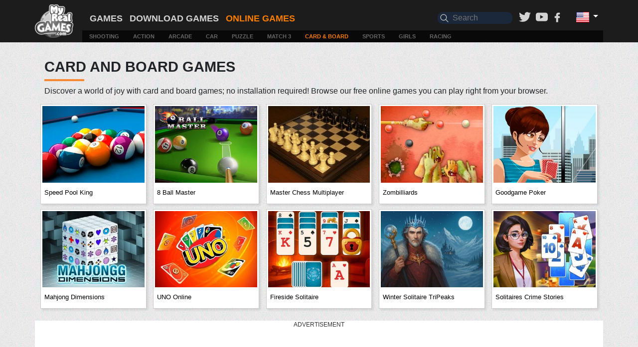

--- FILE ---
content_type: text/html; charset=UTF-8
request_url: https://www.myrealgames.com/genres/board-games-online/
body_size: 12680
content:
<!DOCTYPE html>
<html lang="en">
<head>
<!-- Google Tag Manager -->
<script>(function(w,d,s,l,i){w[l]=w[l]||[];w[l].push({'gtm.start':
new Date().getTime(),event:'gtm.js'});var f=d.getElementsByTagName(s)[0],
j=d.createElement(s),dl=l!='dataLayer'?'&l='+l:'';j.async=true;j.src=
'https://www.googletagmanager.com/gtm.js?id='+i+dl;f.parentNode.insertBefore(j,f);
})(window,document,'script','dataLayer','GTM-56H2KC8Q');</script>
<!-- End Google Tag Manager -->
	<meta charset="UTF-8">
	<meta http-equiv="X-UA-Compatible" content="IE=edge">
	<link rel="icon" type="image/vnd.microsoft.icon" href="/favicon.ico">
	<meta name="csrf-param" content="_csrf-frontend">
<meta name="csrf-token" content="MXbkIH6cMLIwFgidqwtWKHEA4TTA2eUl7dcRyZ-vO7B9FKVxJ9J142l4Z63Pc2FuOy3WVaGYrXOUvX6xxd985Q==">
<title>Card Games and Board Games | Play Online at MyRealGames.com</title>			<meta name="viewport" content="width=device-width, initial-scale=1">
		<meta name="original-source" content="https://www.myrealgames.com/genres/board-games-online/">
		<link rel="canonical" href="https://www.myrealgames.com/genres/board-games-online/" />
		<link rel="alternate" hreflang="en" href="/genres/board-games-online/"><link rel="alternate" hreflang="ru" href="/ru/genres/board-games-online/"><link rel="alternate" hreflang="de" href="/de/genres/board-games-online/"><link rel="alternate" hreflang="fr" href="/fr/genres/board-games-online/">		<!--t1769129652r348-487-566-586f3.142.221.241-->	<meta name="description" content="Discover a world of joy with card and board games; no installation required! Browse our free online games you can play right from your browser.">
<meta name="keywords" content="Card and Board Games, Card &amp; Board">
<link href="https://cdn.myrealgames.com/minify/5eaff63a7c4a5de694310bf55d876db58d790b07.css" rel="stylesheet">	

</head>
<body class="">
<!-- Google Tag Manager (noscript) -->
<noscript><iframe src="https://www.googletagmanager.com/ns.html?id=GTM-56H2KC8Q"
height="0" width="0" style="display:none;visibility:hidden"></iframe></noscript>
<!-- End Google Tag Manager (noscript) -->
	<style>
		#page-description-block a,
		.desc-block a,
		.block_description_t a {
			color: #fc7c00 !important;
			background: none !important;
		}

		#page-description-block a:hover,
		.block_description_t a:hover {
			text-decoration: underline !important;
		}

		.game_button svg {
			background-repeat: no-repeat;
			width: 22px;
			max-height: 20px;
			min-height: 22px;
			/* float: left; */
			margin: -4px 5px 0;
			/* mix-blend-mode: difference; */
			filter: invert(1);
		}

		.l-icon {
			display: inline-block;
			background-position: center;
			background-repeat: no-repeat;
			background-size: contain;
			cursor: pointer;
			width: 14px;
			height: 14px;
			filter: invert(1);
			padding: 10px;
			margin: 8px 5px 0;
		}

		.l-icon-inactive {
			filter: invert(0.5);
		}

		.l-rate {
			display: inline-block;
			padding: 7px 4px;
		}

		a.like:hover,
		a.like:active,
		a.like.clicked {
			filter: invert(77%) sepia(67%) saturate(4341%) hue-rotate(85deg) brightness(94%) contrast(91%);
		}

		a.dislike:hover,
		a.dislike:active,
		a.dislike.clicked {
			filter: invert(52%) sepia(27%) saturate(5106%) hue-rotate(3deg) brightness(102%) contrast(101%);
		}

		.like {
			background-image: url("data:image/svg+xml,%3Csvg width='16' height='16' viewBox='0 0 16 16' fill='none' xmlns='http://www.w3.org/2000/svg'%3E%3Cpath d='M3.83333 7.16659V13.8333C3.83333 14.0543 3.74554 14.2662 3.58926 14.4225C3.43298 14.5788 3.22101 14.6666 3 14.6666H1.33333C1.11232 14.6666 0.900358 14.5788 0.744078 14.4225C0.587797 14.2662 0.5 14.0543 0.5 13.8333V7.99992C0.5 7.7789 0.587797 7.56694 0.744078 7.41066C0.900358 7.25438 1.11232 7.16659 1.33333 7.16659H3.83333ZM3.83333 7.16659C4.71739 7.16659 5.56523 6.8154 6.19036 6.19027C6.81548 5.56515 7.16667 4.71731 7.16667 3.83325V2.99992C7.16667 2.55789 7.34226 2.13397 7.65482 1.82141C7.96738 1.50885 8.39131 1.33325 8.83333 1.33325C9.27536 1.33325 9.69928 1.50885 10.0118 1.82141C10.3244 2.13397 10.5 2.55789 10.5 2.99992V7.16659H13C13.442 7.16659 13.866 7.34218 14.1785 7.65474C14.4911 7.9673 14.6667 8.39122 14.6667 8.83325L13.8333 12.9999C13.7135 13.5111 13.4861 13.9501 13.1855 14.2507C12.8849 14.5513 12.5274 14.6973 12.1667 14.6666H6.33333C5.67029 14.6666 5.03441 14.4032 4.56557 13.9344C4.09673 13.4655 3.83333 12.8296 3.83333 12.1666' stroke='white' stroke-linecap='round' stroke-linejoin='round'/%3E%3C/svg%3E%0A");
		}

		.dislike {
			background-image: url("data:image/svg+xml,%3Csvg width='16' height='16' viewBox='0 0 16 16' fill='none' xmlns='http://www.w3.org/2000/svg'%3E%3Cpath d='M3.83333 8.83336V2.16669C3.83333 1.94568 3.74554 1.73372 3.58926 1.57744C3.43298 1.42116 3.22101 1.33336 3 1.33336H1.33333C1.11232 1.33336 0.900358 1.42116 0.744078 1.57744C0.587797 1.73372 0.5 1.94568 0.5 2.16669V8.00002C0.5 8.22104 0.587797 8.433 0.744078 8.58928C0.900358 8.74556 1.11232 8.83336 1.33333 8.83336H3.83333ZM3.83333 8.83336C4.71739 8.83336 5.56523 9.18455 6.19036 9.80967C6.81548 10.4348 7.16667 11.2826 7.16667 12.1667V13C7.16667 13.4421 7.34226 13.866 7.65482 14.1785C7.96738 14.4911 8.39131 14.6667 8.83333 14.6667C9.27536 14.6667 9.69928 14.4911 10.0118 14.1785C10.3244 13.866 10.5 13.4421 10.5 13V8.83336H13C13.442 8.83336 13.866 8.65776 14.1785 8.3452C14.4911 8.03264 14.6667 7.60872 14.6667 7.16669L13.8333 3.00003C13.7135 2.4888 13.4861 2.04982 13.1855 1.74922C12.8849 1.44862 12.5274 1.30267 12.1667 1.33336H6.33333C5.67029 1.33336 5.03441 1.59675 4.56557 2.06559C4.09673 2.53443 3.83333 3.17032 3.83333 3.83336' stroke='white' stroke-linecap='round' stroke-linejoin='round'/%3E%3C/svg%3E%0A");
		}

		
		@media (min-width: 1400px) {
			.container, .container-sm, .container-md, .container-lg, .container-xl {
				max-width: 1340px;
			}
		}
	</style>
	<div class="wallpaper"></div>
		<div class="container-fluid p-0 ">
		<!-- HEADER !-->
		<style>
	.search-input {
		background-color: #1b283b;
		width: 150px;
		height: 24px;
		border-radius: 10px;
		animation-duration: 0.5s;
		transition-duration: 0.5s;
	}
	.search-input input {
		color: #c8c9c9;
		height: 24px;
		width: 100%;
		padding-left: 30px;
	}
	.search-input button {
		height: 21px;
		padding: 0 5px;
		position: absolute;
	}
	.search-input input,
	.search-input button {
		background: none;
		border: none;
		outline: none;
	}
	@media (max-width: 1399px) {
		#pre-search.active,
		.search-input.active {
			width: 400px;
		}
		#pre-search .custom_width_block_preview_mid.block_category_mid {
			width: 123px;
		}
	}
	@media (max-width: 1199px) {
		#pre-search.active,
		.search-input.active {
			width: 250px;
		}
		#pre-search .custom_width_block_preview_mid.block_category_mid {
			width: 110px;
		}
	}
	@media (min-width: 1400px) {
		#pre-search.active,
		.search-input.active {
			width: 600px;
		}
		#pre-search .custom_width_block_preview_mid.block_category_mid {
			width: 142px;
		}
	}
	#pre-search {
		position: absolute;
		z-index: 10;
		width: 150px;
		color: #c8c9c9;
		/* visibility: hidden; */
		background: #1b283b;
		border-radius: 0 0 10px 10px;
		animation-duration: 0.5s;
		transition-duration: 0.5s;
	}
	#pre-search .block_category a {
		padding-right: 0;
		float: none;
	}
	.search-input.active {
		border-radius: 10px 10px 0 0;
		z-index: 2;
		position: relative;
	}
	body.search-expanded::after {
		background: #000000b3;
		content: "";
		height: 100%;
		left: 0;
		position: fixed;
		top: 0;
		width: 100%;
		z-index: 1;
	}
	#see-all {
		display: block;
		float: right;
		clear: both;
		color: #c8c9c9;
	}
	#pre-search h3{
		color: #c8c9c9;
	}
	.block_category > div,
	#pre-search .block_category img {
		min-height: auto;
	}
	#pre-search .game-panel-info-categories svg, .block_category .icons_game_list svg {
		max-height: 20px;
		min-height: 20px;
	}
</style>
<div class="container-fluid pb-0 block_header_menu">
	<div class="container">
		<div class="row">
			<nav class="navbar navbar-expand-lg col-md-12 pb-lg-0 pt-lg-1 px-lg-0 py-md-2 d-block">
				<a class="navbar-brand col-md-1 col-3 p-0 mr-0 logo float-left" href="/">
					<span class="mobile_menu_header_text text-white d-lg-none d-md-block float-left">
						<!--Menu!-->
						MY REAL GAMES
					</span>
				</a>
				<input type="checkbox" id="checkbox" class="mobile-menu__checkbox d-none">
				<label for="checkbox" class="mobile-menu__btn d-lg-none d-md-block float-right">
					<div class="mobile-menu__icon"></div>
				</label>
				<div class="d-lg-none d-md-block float-right image_search_top_menu">
					<a class="icon_search" data-search="on" href="/search.html">
						<?xml version="1.0" encoding="iso-8859-1"?><svg version="1.1" id="Capa_1" xmlns="http://www.w3.org/2000/svg" xmlns:xlink="http://www.w3.org/1999/xlink" x="0px" y="0px" viewBox="0 0 118.783 118.783" style="enable-background:new 0 0 118.783 118.783;" xml:space="preserve"><g><path d="M115.97,101.597L88.661,74.286c4.64-7.387,7.333-16.118,7.333-25.488c0-26.509-21.49-47.996-47.998-47.996
S0,22.289,0,48.798c0,26.51,21.487,47.995,47.996,47.995c10.197,0,19.642-3.188,27.414-8.605l26.984,26.986
c1.875,1.873,4.333,2.806,6.788,2.806c2.458,0,4.913-0.933,6.791-2.806C119.72,111.423,119.72,105.347,115.97,101.597z
 M47.996,81.243c-17.917,0-32.443-14.525-32.443-32.443s14.526-32.444,32.443-32.444c17.918,0,32.443,14.526,32.443,32.444
S65.914,81.243,47.996,81.243z"/></g><g></g><g></g><g></g><g></g><g></g><g></g><g></g><g></g><g></g><g></g><g></g><g></g><g></g><g></g><g></g></svg>
					</a>
				</div>
				<div class="col-lg-11 col-md-12 p-0 mobile-menu__container float-left">
					<div class="col-md-12 p-0">
						<div class="col-md-12 float-left category_top_menu">
							<div class="d-md-block d-lg-none col-12 float-left py-0 px-0">
								<div class="float-left col-12 float-left category_top_menu_main">
									<div class="image_search_top_menu float-left">
		<a class="icon_twitter" target="_blank" rel="nofollow" href="https://twitter.com/MyRealGames">
		<svg id="Layer_1" enable-background="new 0 0 100 100" height="512" viewBox="0 0 100 100" width="512" xmlns="http://www.w3.org/2000/svg">
	<path id="_x30_4.Twitter" d="m89.9 25.2c-3 1.3-6.1 2.2-9.4 2.6 3.4-2 6-5.2 7.2-9.1-3.2 1.9-6.7 3.2-10.4 4-3-3.2-7.3-5.2-12-5.2-9.1 0-16.4 7.4-16.4 16.4 0 1.3.1 2.5.4 3.7-13.6-.6-25.6-7.2-33.7-17.1-5.8 10.4.7 19 5 21.9-2.6 0-5.2-.8-7.4-2 0 8.1 5.7 14.8 13.1 16.3-1.6.5-5.2.8-7.4.3 2.1 6.5 8.2 11.3 15.3 11.4-5.6 4.4-13.8 7.9-24.3 6.8 7.3 4.7 15.9 7.4 25.2 7.4 30.2 0 46.6-25 46.6-46.6 0-.7 0-1.4-.1-2.1 3.4-2.5 6.2-5.4 8.3-8.7z" />
</svg>
	</a>
	<a class="icon_youtube" target="_blank" rel="nofollow" href="https://www.youtube.com/channel/UCMwYlt0zCYqbGKyhJdNwfCQ">
		<svg id="Layer_1" enable-background="new 0 0 100 100" height="512" viewBox="0 0 100 100" width="512" xmlns="http://www.w3.org/2000/svg">
	<g id="_x30_2.YouTube_1_">
		<path id="Icon_23_" d="m74.9 21.4h-49.8c-8.4 0-15.1 6.8-15.1 15.1v26.9c0 8.4 6.8 15.1 15.1 15.1h49.8c8.4 0 15.1-6.8 15.1-15.1v-26.9c0-8.3-6.8-15.1-15.1-15.1zm-35.4 40.9v-24.6l21 12.3z" />
	</g>
</svg>
	</a>
	<a class="icon_facebook" target="_blank" rel="nofollow" href="https://www.facebook.com/MyRealGames/">
		<svg id="Layer_1" enable-background="new 0 0 100 100" height="512" viewBox="0 0 100 100" width="512" xmlns="http://www.w3.org/2000/svg">
	<g id="_x30_1._Facebook">
		<path id="Icon_11_" d="m40.4 55.2c-.3 0-6.9 0-9.9 0-1.6 0-2.1-.6-2.1-2.1 0-4 0-8.1 0-12.1 0-1.6.6-2.1 2.1-2.1h9.9c0-.3 0-6.1 0-8.8 0-4 .7-7.8 2.7-11.3 2.1-3.6 5.1-6 8.9-7.4 2.5-.9 5-1.3 7.7-1.3h9.8c1.4 0 2 .6 2 2v11.4c0 1.4-.6 2-2 2-2.7 0-5.4 0-8.1.1-2.7 0-4.1 1.3-4.1 4.1-.1 3 0 5.9 0 9h11.6c1.6 0 2.2.6 2.2 2.2v12.1c0 1.6-.5 2.1-2.2 2.1-3.6 0-11.3 0-11.6 0v32.6c0 1.7-.5 2.3-2.3 2.3-4.2 0-8.3 0-12.5 0-1.5 0-2.1-.6-2.1-2.1 0-10.5 0-32.4 0-32.7z" />
	</g>
</svg>
	</a>
</div>
<div class="dropdown float-right head-language">
	<button class="btn btn-secondary dropdown-toggle" type="button" data-toggle="dropdown" aria-haspopup="true" aria-expanded="false">
		<img src="/../images/flags/en.gif" alt="English" title="English" />
	</button>
	<div class="dropdown-menu">
						<a class="dropdown-item" href="/de/genres/board-games-online/">
					<img src="/../images/flags/de.gif" alt="Deutsch" title="Deutsch" />
				</a>
							<a class="dropdown-item" href="/fr/genres/board-games-online/">
					<img src="/../images/flags/fr.gif" alt="Français" title="Français" />
				</a>
							<a class="dropdown-item" href="/ru/genres/board-games-online/">
					<img src="/../images/flags/ru.gif" alt="Русский" title="Русский" />
				</a>
				</div>
</div>
								</div>
							</div>
																<div class=" float-left category_top_menu_main">
										<a href="/" class="">
											<span>
												Games											</span>
										</a>
									</div>
																		<div class=" float-left category_top_menu_main">
										<a href="/download-free-games/" class="">
											<span>
												Download Games											</span>
										</a>
									</div>
																		<div class="active float-left category_top_menu_main">
										<a href="/free-online-games/" class="active">
											<span>
												Online Games											</span>
										</a>
									</div>
																			<div class="col-md-12 float-left category_top_menu_child_mobile py-2 d-lg-none text-center">
																							<a href="/genres/shooting-games-online/" class=" fix_top_pad " title="Shooting Games">Shooting</a>
																							<a href="/genres/action-games-online/" class=" fix_top_pad " title="Action Games">Action</a>
																							<a href="/genres/arcade-games-online/" class=" fix_top_pad " title="Arcade Games">Arcade</a>
																							<a href="/genres/car-games-online/" class=" fix_top_pad " title="Car Games">Car</a>
																							<a href="/genres/puzzle-games-online/" class=" fix_top_pad " title="Puzzle Games">Puzzle</a>
																							<a href="/genres/match3-games-online/" class=" fix_top_pad " title="Match 3 Games">Match 3</a>
																							<a href="/genres/board-games-online/" class="active fix_top_pad " title="Card and Board Games">Card & Board</a>
																							<a href="/genres/sports-games-online/" class=" fix_top_pad " title="Sports Games">Sports</a>
																							<a href="/genres/girl-games-online/" class=" fix_top_pad " title="Girl Games">Girls</a>
																							<a href="/genres/racing-games-online/" class=" fix_top_pad " title="Racing Games">Racing</a>
																					</div>
														<div class="d-none d-lg-block">
								<div class="float-right">
									<div class="float-right"><div class="image_search_top_menu float-left">
		<a class="icon_twitter" target="_blank" rel="nofollow" href="https://twitter.com/MyRealGames">
		<svg id="Layer_1" enable-background="new 0 0 100 100" height="512" viewBox="0 0 100 100" width="512" xmlns="http://www.w3.org/2000/svg">
	<path id="_x30_4.Twitter" d="m89.9 25.2c-3 1.3-6.1 2.2-9.4 2.6 3.4-2 6-5.2 7.2-9.1-3.2 1.9-6.7 3.2-10.4 4-3-3.2-7.3-5.2-12-5.2-9.1 0-16.4 7.4-16.4 16.4 0 1.3.1 2.5.4 3.7-13.6-.6-25.6-7.2-33.7-17.1-5.8 10.4.7 19 5 21.9-2.6 0-5.2-.8-7.4-2 0 8.1 5.7 14.8 13.1 16.3-1.6.5-5.2.8-7.4.3 2.1 6.5 8.2 11.3 15.3 11.4-5.6 4.4-13.8 7.9-24.3 6.8 7.3 4.7 15.9 7.4 25.2 7.4 30.2 0 46.6-25 46.6-46.6 0-.7 0-1.4-.1-2.1 3.4-2.5 6.2-5.4 8.3-8.7z" />
</svg>
	</a>
	<a class="icon_youtube" target="_blank" rel="nofollow" href="https://www.youtube.com/channel/UCMwYlt0zCYqbGKyhJdNwfCQ">
		<svg id="Layer_1" enable-background="new 0 0 100 100" height="512" viewBox="0 0 100 100" width="512" xmlns="http://www.w3.org/2000/svg">
	<g id="_x30_2.YouTube_1_">
		<path id="Icon_23_" d="m74.9 21.4h-49.8c-8.4 0-15.1 6.8-15.1 15.1v26.9c0 8.4 6.8 15.1 15.1 15.1h49.8c8.4 0 15.1-6.8 15.1-15.1v-26.9c0-8.3-6.8-15.1-15.1-15.1zm-35.4 40.9v-24.6l21 12.3z" />
	</g>
</svg>
	</a>
	<a class="icon_facebook" target="_blank" rel="nofollow" href="https://www.facebook.com/MyRealGames/">
		<svg id="Layer_1" enable-background="new 0 0 100 100" height="512" viewBox="0 0 100 100" width="512" xmlns="http://www.w3.org/2000/svg">
	<g id="_x30_1._Facebook">
		<path id="Icon_11_" d="m40.4 55.2c-.3 0-6.9 0-9.9 0-1.6 0-2.1-.6-2.1-2.1 0-4 0-8.1 0-12.1 0-1.6.6-2.1 2.1-2.1h9.9c0-.3 0-6.1 0-8.8 0-4 .7-7.8 2.7-11.3 2.1-3.6 5.1-6 8.9-7.4 2.5-.9 5-1.3 7.7-1.3h9.8c1.4 0 2 .6 2 2v11.4c0 1.4-.6 2-2 2-2.7 0-5.4 0-8.1.1-2.7 0-4.1 1.3-4.1 4.1-.1 3 0 5.9 0 9h11.6c1.6 0 2.2.6 2.2 2.2v12.1c0 1.6-.5 2.1-2.2 2.1-3.6 0-11.3 0-11.6 0v32.6c0 1.7-.5 2.3-2.3 2.3-4.2 0-8.3 0-12.5 0-1.5 0-2.1-.6-2.1-2.1 0-10.5 0-32.4 0-32.7z" />
	</g>
</svg>
	</a>
</div>
<div class="dropdown float-right head-language">
	<button class="btn btn-secondary dropdown-toggle" type="button" data-toggle="dropdown" aria-haspopup="true" aria-expanded="false">
		<img src="/../images/flags/en.gif" alt="English" title="English" />
	</button>
	<div class="dropdown-menu">
						<a class="dropdown-item" href="/de/genres/board-games-online/">
					<img src="/../images/flags/de.gif" alt="Deutsch" title="Deutsch" />
				</a>
							<a class="dropdown-item" href="/fr/genres/board-games-online/">
					<img src="/../images/flags/fr.gif" alt="Français" title="Français" />
				</a>
							<a class="dropdown-item" href="/ru/genres/board-games-online/">
					<img src="/../images/flags/ru.gif" alt="Русский" title="Русский" />
				</a>
				</div>
</div>
</div>
																		<div class="search-block float-right">
										<form
											action="/search.html"
											class="search-form m-auto "
											autocomplete="off"
										>
											<div class="search-input">
												<button><svg width="17" class="" height="17" viewBox="0 0 17 18" fill="none" xmlns="http://www.w3.org/2000/svg" aria-hidden="true"><g id="Search"><path id="Vector" d="M6.79 1.75C9.85 1.75 12.33 4.24 12.33 7.29C12.33 10.34 9.84 12.83 6.79 12.83C3.74 12.83 1.25 10.35 1.25 7.29C1.25 4.23 3.74 1.75 6.79 1.75ZM6.79 0.5C3.04 0.5 0 3.54 0 7.29C0 11.04 3.04 14.08 6.79 14.08C10.54 14.08 13.58 11.04 13.58 7.29C13.58 3.54 10.54 0.5 6.79 0.5Z" fill="#cdcdcd"></path><path id="Vector_2" d="M16.3801 17.5C16.2201 17.5 16.0601 17.44 15.9401 17.32L11.0401 12.42C10.8001 12.18 10.8001 11.78 11.0401 11.54C11.2801 11.3 11.6801 11.3 11.9201 11.54L16.8201 16.44C17.0601 16.68 17.0601 17.08 16.8201 17.32C16.7001 17.44 16.5401 17.5 16.3801 17.5Z" fill="#cdcdcd"></path></g></svg></button>
												<input
													name="query"
													placeholder="Search"
													class=""
													value=""
													autocomplete="off"
												/>
												<div id="pre-search" style="display: none"></div>
											</div>
										</form>
									</div>
																	</div>
							</div>
						</div>
						<div class="col-md-12 float-left category_top_menu_child p-0 d-none d-lg-block">
							<p class="m-0">
																				<a href="/genres/shooting-games-online/" class="fix_top_pad " title="Shooting Games">Shooting</a>
																				<a href="/genres/action-games-online/" class="fix_top_pad " title="Action Games">Action</a>
																				<a href="/genres/arcade-games-online/" class="fix_top_pad " title="Arcade Games">Arcade</a>
																				<a href="/genres/car-games-online/" class="fix_top_pad " title="Car Games">Car</a>
																				<a href="/genres/puzzle-games-online/" class="fix_top_pad " title="Puzzle Games">Puzzle</a>
																				<a href="/genres/match3-games-online/" class="fix_top_pad " title="Match 3 Games">Match 3</a>
																				<a href="/genres/board-games-online/" class="fix_top_pad active" title="Card and Board Games">Card & Board</a>
																				<a href="/genres/sports-games-online/" class="fix_top_pad " title="Sports Games">Sports</a>
																				<a href="/genres/girl-games-online/" class="fix_top_pad " title="Girl Games">Girls</a>
																				<a href="/genres/racing-games-online/" class="fix_top_pad " title="Racing Games">Racing</a>
															</p>
						</div>
					</div>
				</div>
			</nav>
		</div>
	</div>
</div>
<script>var ajax={x:function(){if("undefined"!=typeof XMLHttpRequest)return new XMLHttpRequest;for(var e,t=["MSXML2.XmlHttp.6.0","MSXML2.XmlHttp.5.0","MSXML2.XmlHttp.4.0","MSXML2.XmlHttp.3.0","MSXML2.XmlHttp.2.0","Microsoft.XmlHttp"],n=0;n<t.length;n++)try{e=new ActiveXObject(t[n]);break}catch(e){}return e},send:function(e,t,n,o,r,a){void 0===a&&(a=!0);var p=ajax.x();p.open(o,e,a);p.onerror=n;p.onreadystatechange=function(){4==p.readyState&&t(p.responseText)},"POST"==o&&p.setRequestHeader("Content-type","application/x-www-form-urlencoded"),p.send(r)},get:function(e,t,n,o,r){var a=[];for(var p in t)a.push(encodeURIComponent(p)+"="+encodeURIComponent(t[p]));ajax.send(e+(a.length?"?"+a.join("&"):""),n,o,"GET",null,r)},post:function(e,t,n,o,r){var a=[];for(var p in t)a.push(encodeURIComponent(p)+"="+encodeURIComponent(t[p]));ajax.send(e,n,o,"POST",a.join("&"),r)}};</script>

<script>
	let body = document.querySelector('body');
	let searchPanel = document.querySelector('.search-input');
	let searchInput = document.querySelector('.search-input input');
	let searchButton = document.querySelector('.search-input button');
	let searchSvg = document.querySelector('.search-input button svg');
	let preSearch = document.querySelector('#pre-search');
	let searchDraw = 0;

	searchInput.addEventListener('change', changeHrefSeeAll);
	searchInput.addEventListener('input', changeHrefSeeAll);

	function changeHrefSeeAll(e) {
		var localSearchDraw = ++searchDraw;
		setTimeout(function() {
			if (localSearchDraw !== searchDraw || !e.target.value) {
				return;
			}
			ajax.get(
				'/presearch.html?query=' + e.target.value + '&draw=' + localSearchDraw, {},
				function(response) {
					if (localSearchDraw !== searchDraw) {
						return;
					}
					try {
						preSearch.innerHTML = response;
						if (searchPanel.classList.contains('active')) {
							body.classList.add('search-expanded');
						}
					} catch (e) {

					}
				},
				function(xhr) {
				}
			);
		}, 500);
	}

	searchInput.addEventListener('focus', (e) => {
		preSearch.style.display = 'block';
		setTimeout(function() {
			searchPanel.classList.add('active');
			preSearch.classList.add('active');
			if (preSearch.innerHTML) {
				body.classList.add('search-expanded');
			}
		}, 10);
	});

	searchPanel.addEventListener('click', (e) => {
		e.stopPropagation();
	});
	preSearch.addEventListener('click', (e) => {
		e.stopPropagation();
	});
	document.addEventListener('click', (e) => {
		if (searchPanel.classList.contains('active')) {
			searchPanel.classList.remove('active');
			body.classList.remove('search-expanded');
			preSearch.classList.remove('active');
			setTimeout(function() {
				if (!searchPanel.classList.contains('active')) {
					preSearch.style.display = 'none';
				}
			}, 500);
		}
	});
</script>
		<div class="container px-0 mt-4">
	<div class="row m-1">
		<div class="col-12 p-0">
							<h1 class="title_to_pagination block_content_title_hover mt-2">
					Card and Board Games					<div class="block-border-title"></div>
				</h1>
										<div style="clear:both" class="block_content_title_hover">Discover a world of joy with card and board games; no installation required! Browse our free online games you can play right from your browser.</div>
				<div style="clear:both"></div>
					</div>
	</div>
	<div class="row m-1 block_category">
						<div class="custom_width_block_preview_mid block_category_mid">
	<div>
					<picture>
				<a class="" href="/free-online-games/speed-pool-king/" title="Speed Pool King">
					<img data-src='https://cdn.myrealgames.com/catalog/cache/catalog/items/687/3379.jpg' title="Speed Pool King" alt="Speed Pool King">
					<p>Speed Pool King</p>
				</a>
			</picture>
					</div>
</div>
				<div class="custom_width_block_preview_mid block_category_mid">
	<div>
					<picture>
				<a class="" href="/free-online-games/8-ball-master/" title="8 Ball Master">
					<img data-src='https://cdn.myrealgames.com/catalog/cache/catalog/items/967/3690.jpg' title="8 Ball Master" alt="8 Ball Master">
					<p>8 Ball Master</p>
				</a>
			</picture>
					</div>
</div>
				<div class="custom_width_block_preview_mid block_category_mid">
	<div>
					<picture>
				<a class="" href="/free-online-games/master-chess-multiplayer/" title="Master Chess Multiplayer">
					<img data-src='https://cdn.myrealgames.com/catalog/cache/catalog/items/926/3585.jpg' title="Master Chess Multiplayer" alt="Master Chess Multiplayer">
					<p>Master Chess Multiplayer</p>
				</a>
			</picture>
					</div>
</div>
				<div class="custom_width_block_preview_mid block_category_mid">
	<div>
					<picture>
				<a class="" href="/free-online-games/zombilliards/" title="Zombilliards">
					<img data-src='https://cdn.myrealgames.com/catalog/cache/catalog/items/690/1972.jpg' title="Zombilliards" alt="Zombilliards">
					<p>Zombilliards</p>
				</a>
			</picture>
					</div>
</div>
				<div class="custom_width_block_preview_mid block_category_mid">
	<div>
					<picture>
				<a class="" href="/free-online-games/goodgame-poker/" title="Goodgame Poker">
					<img data-src='https://cdn.myrealgames.com/catalog/cache/catalog/items/524/1778.jpg' title="Goodgame Poker" alt="Goodgame Poker">
					<p>Goodgame Poker</p>
				</a>
			</picture>
					</div>
</div>
				<div class="custom_width_block_preview_mid block_category_mid">
	<div>
					<picture>
				<a class="" href="/free-online-games/mahjong-dimensions/" title="Mahjong Dimensions">
					<img data-src='https://cdn.myrealgames.com/catalog/cache/catalog/items/886/3523.jpg' title="Mahjong Dimensions" alt="Mahjong Dimensions">
					<p>Mahjong Dimensions</p>
				</a>
			</picture>
					</div>
</div>
				<div class="custom_width_block_preview_mid block_category_mid">
	<div>
					<picture>
				<a class="" href="/free-online-games/uno-online/" title="UNO Online">
					<img data-src='https://cdn.myrealgames.com/catalog/cache/catalog/items/1055/3854.jpg' title="UNO Online" alt="UNO Online">
					<p>UNO Online</p>
				</a>
			</picture>
					</div>
</div>
				<div class="custom_width_block_preview_mid block_category_mid">
	<div>
					<picture>
				<a class="" href="/free-online-games/fireside-solitaire/" title="Fireside Solitaire">
					<img data-src='https://cdn.myrealgames.com/catalog/cache/catalog/items/1135/3943.jpg' title="Fireside Solitaire" alt="Fireside Solitaire">
					<p>Fireside Solitaire</p>
				</a>
			</picture>
					</div>
</div>
				<div class="custom_width_block_preview_mid block_category_mid">
	<div>
					<picture>
				<a class="" href="/free-online-games/winter-solitaire-tripeaks/" title="Winter Solitaire TriPeaks">
					<img data-src='https://cdn.myrealgames.com/catalog/cache/catalog/items/1151/3961.jpg' title="Winter Solitaire TriPeaks" alt="Winter Solitaire TriPeaks">
					<p>Winter Solitaire TriPeaks</p>
				</a>
			</picture>
					</div>
</div>
				<div class="custom_width_block_preview_mid block_category_mid">
	<div>
					<picture>
				<a class="" href="/free-online-games/solitaires-crime-stories/" title="Solitaires Crime Stories">
					<img data-src='https://cdn.myrealgames.com/catalog/cache/catalog/items/1034/3833.jpg' title="Solitaires Crime Stories" alt="Solitaires Crime Stories">
					<p>Solitaires Crime Stories</p>
				</a>
			</picture>
					</div>
</div>
				</div>
	<div class="container-fluid adWords-bg mobile_ad_correct mt-4 mb-3 responsive_padding">
	<p class="text-center mb-0 pb-1">Advertisement</p>
	<table align="center" cellpadding="0" cellspacing="0">
		<tr>
			<td>
				<div class="responsive_ins">
					<script async src="https://pagead2.googlesyndication.com/pagead/js/adsbygoogle.js"></script>
<!-- game_directory_1 -->
<ins class="adsbygoogle"
	style="display:block"
	data-ad-client="ca-pub-9798851892435037"
	data-ad-slot="3678640960"
	data-ad-format="auto"
	data-full-width-responsive="true"></ins>
<script>
	(adsbygoogle = window.adsbygoogle || []).push({});
</script>				</div>
			</td>
		</tr>
	</table>
</div>
	<div class="row m-1 block_category">
		<div class="custom_width_block_preview_mid block_category_mid">
	<div>
					<picture>
				<a class="" href="/free-online-games/classic-yatzy/" title="Classic Yatzy">
					<img data-src='https://cdn.myrealgames.com/catalog/cache/catalog/items/1007/3799.jpg' title="Classic Yatzy" alt="Classic Yatzy">
					<p>Classic Yatzy</p>
				</a>
			</picture>
					</div>
</div>
				<div class="custom_width_block_preview_mid block_category_mid">
	<div>
					<picture>
				<a class="" href="/free-online-games/music-tools/" title="Music Tools">
					<img data-src='https://cdn.myrealgames.com/catalog/cache/catalog/items/996/3771.jpg' title="Music Tools" alt="Music Tools">
					<p>Music Tools</p>
				</a>
			</picture>
					</div>
</div>
				<div class="custom_width_block_preview_mid block_category_mid">
	<div>
					<picture>
				<a class="" href="/free-online-games/governor-of-poker-3/" title="Governor of Poker 3">
					<img data-src='https://cdn.myrealgames.com/catalog/cache/catalog/items/907/3554.jpg' title="Governor of Poker 3" alt="Governor of Poker 3">
					<p>Governor of Poker 3</p>
				</a>
			</picture>
					</div>
</div>
				<div class="custom_width_block_preview_mid block_category_mid">
	<div>
					<picture>
				<a class="" href="/free-online-games/jewel-solitaire-tripeaks/" title="Jewel Solitaire TriPeaks">
					<img data-src='https://cdn.myrealgames.com/catalog/cache/catalog/items/1115/3924.jpg' title="Jewel Solitaire TriPeaks" alt="Jewel Solitaire TriPeaks">
					<p>Jewel Solitaire TriPeaks</p>
				</a>
			</picture>
					</div>
</div>
				<div class="custom_width_block_preview_mid block_category_mid">
	<div>
					<picture>
				<a class="" href="/free-online-games/domino-battle/" title="Domino Battle">
					<img data-src='https://cdn.myrealgames.com/catalog/cache/catalog/items/979/3739.jpg' title="Domino Battle" alt="Domino Battle">
					<p>Domino Battle</p>
				</a>
			</picture>
					</div>
</div>
				<div class="custom_width_block_preview_mid block_category_mid">
	<div>
					<picture>
				<a class="" href="/free-online-games/master-checkers-multiplayer/" title="Master Checkers Multiplayer">
					<img data-src='https://cdn.myrealgames.com/catalog/cache/catalog/items/997/3773.jpg' title="Master Checkers Multiplayer" alt="Master Checkers Multiplayer">
					<p>Master Checkers Multiplayer</p>
				</a>
			</picture>
					</div>
</div>
				<div class="custom_width_block_preview_mid block_category_mid">
	<div>
					<picture>
				<a class="" href="/free-online-games/palm-island-solitaire/" title="Palm Island Solitaire">
					<img data-src='https://cdn.myrealgames.com/catalog/cache/catalog/items/1098/3905.jpg' title="Palm Island Solitaire" alt="Palm Island Solitaire">
					<p>Palm Island Solitaire</p>
				</a>
			</picture>
					</div>
</div>
				<div class="custom_width_block_preview_mid block_category_mid">
	<div>
					<picture>
				<a class="" href="/free-online-games/mahjong-at-home--xmas-edition/" title="Mahjong At Home - Xmas Edition">
					<img data-src='https://cdn.myrealgames.com/catalog/cache/catalog/items/989/3758.jpg' title="Mahjong At Home - Xmas Edition" alt="Mahjong At Home - Xmas Edition">
					<p>Mahjong At Home - Xmas Edition</p>
				</a>
			</picture>
					</div>
</div>
				<div class="custom_width_block_preview_mid block_category_mid">
	<div>
					<picture>
				<a class="" href="/free-online-games/mahjong-garden/" title="Mahjong Garden">
					<img data-src='https://cdn.myrealgames.com/catalog/cache/catalog/items/1119/3928.jpg' title="Mahjong Garden" alt="Mahjong Garden">
					<p>Mahjong Garden</p>
				</a>
			</picture>
					</div>
</div>
				<div class="custom_width_block_preview_mid block_category_mid">
	<div>
					<picture>
				<a class="" href="/free-online-games/mahjong-alchemy/" title="Mahjong Alchemy">
					<img data-src='https://cdn.myrealgames.com/catalog/cache/catalog/items/910/3557.jpg' title="Mahjong Alchemy" alt="Mahjong Alchemy">
					<p>Mahjong Alchemy</p>
				</a>
			</picture>
					</div>
</div>
				<div class="custom_width_block_preview_mid block_category_mid">
	<div>
					<picture>
				<a class="" href="/free-online-games/shanghai-town/" title="Shanghai Town">
					<img data-src='https://cdn.myrealgames.com/catalog/cache/catalog/items/1148/3958.jpg' title="Shanghai Town" alt="Shanghai Town">
					<p>Shanghai Town</p>
				</a>
			</picture>
					</div>
</div>
				<div class="custom_width_block_preview_mid block_category_mid">
	<div>
					<picture>
				<a class="" href="/free-online-games/fortune-wheel/" title="Fortune Wheel">
					<img data-src='https://cdn.myrealgames.com/catalog/cache/catalog/items/1004/3788.jpg' title="Fortune Wheel" alt="Fortune Wheel">
					<p>Fortune Wheel</p>
				</a>
			</picture>
					</div>
</div>
				<div class="custom_width_block_preview_mid block_category_mid">
	<div>
					<picture>
				<a class="" href="/free-online-games/c21a/" title="C21A">
					<img data-src='https://cdn.myrealgames.com/catalog/cache/catalog/items/1158/3968.jpg' title="C21A" alt="C21A">
					<p>C21A</p>
				</a>
			</picture>
					</div>
</div>
				<div class="custom_width_block_preview_mid block_category_mid">
	<div>
					<picture>
				<a class="" href="/free-online-games/battleships-armada/" title="Battleships Armada">
					<img data-src='https://cdn.myrealgames.com/catalog/cache/catalog/items/955/3663.jpg' title="Battleships Armada" alt="Battleships Armada">
					<p>Battleships Armada</p>
				</a>
			</picture>
					</div>
</div>
	</div>
	<div class="row m-1">
		<div class="col-12 mt-3">
					</div>
	</div>
</div>
<div class="container block_content_padding block_tops">
	<div class="container-fluid adWords-bg mobile_ad_correct mt-4 mb-3 responsive_padding">
	<p class="text-center mb-0 pb-1">Advertisement</p>
	<table align="center" cellpadding="0" cellspacing="0">
		<tr>
			<td>
				<div class="responsive_ins">
					<script async src="https://pagead2.googlesyndication.com/pagead/js/adsbygoogle.js"></script>
<!-- game_directory_2 -->
<ins class="adsbygoogle"
	style="display:block"
	data-ad-client="ca-pub-9798851892435037"
	data-ad-slot="9198560954"
	data-ad-format="auto"
	data-full-width-responsive="true"></ins>
<script>
	(adsbygoogle = window.adsbygoogle || []).push({});
</script>				</div>
			</td>
		</tr>
	</table>
</div>
</div>
		<!-- TEXT BLOCK !-->
					<div class="container-fluid custom_info_block border-top border-bottom">
	<div class="container p-4">
		<div class="footer-text" id="page-description-block" style="display: inherit;">
			<h2>
				<span class="icon icon-flag"></span>
				Card Games and Board Games | Browser Games			</h2>
			<div class="footer-text-wrapper">
				<p>Are you gearing up for a trip to explore our library of free browser games? Is your cup of teaboard and card games that keep you engrossed for hours? There&rsquo;s something for everyone in our selection of these free online games, regardless of your skill level. Every game, from ageless masterpieces to modern creations, offers unique brain-provoking challenges and experiences that will leave you desiring more.</p>
<h3>The Origins of Card and Board Games</h3>
<p>Many fun activities have metamorphosed into the great browser games we know today, including card and board games. Going back into human history, these games reflect our innate desire for entertainment, social interaction, and facing challenges. Even if the precise origins of these forms of entertainment may be lost in the mists of time, they have left a lasting impression on cultures worldwide.</p>
<h4>Card Games</h4>
<p>Card games began in ancient China during the Tang period (618-907 AD), when playing cards resembling current decks first emerged. These rudimentary cards were used for various activities, from casual recreation to spirited competition. Card games crossed cultural barriers and expanded throughout Asia as their enduring appeal grew, eventually penetrating to European nations in the Middle Ages.</p>
<p>Later, they underwent a series of steps of growth and improvement that laid the foundation for the great variety of free online games involving cards played nowadays across the globe.</p>
<h4>Board Games</h4>
<p>Archaeological discoveries show that early versions of these types of games existed in ancient Egypt as early as 3500 BC. Known titles, such as Senet and Mehen, are among these prehistoric pastimes; they were a form of entertainment and had deep theological and symbolic significance in Egyptian culture.</p>
<p>Card games and board games have changed over time in tandem with society adjusting to new cultural trends, technology developments, and personal preferences. Today, these classic games are mainly browser gamesand continue attracting players of all ages, transcending decades with global appeal.</p>
<h4>Objectives of Card and Board Games</h4>
<p>You can achieve various goals through card and board games, ranging from social contact to strategic conquest. Players usually focus on controlling territory through negotiation and resource management. The social nature promotes cooperation and communication.</p>
<p>Card and board games are renowned for their objectives of engaging the brain as well. For instance, strategic preparation is crucial in games like chess, where you must learn to anticipate your opponent&rsquo;s move and make adjustments.</p>
<p>In the end, these recreations offer entertainment, satisfaction, and an enjoyable escape from the stresses of everyday life.</p>
<h3>Top Card Games and Board Games at MyRealGames</h3>
<p>Are you ready for an amazing gaming experience with our selection of no-installation games? Whether you're drawn to the allure of Governor of Poker 3, the intricate puzzles of Mahjong Dimensions, the calculated thrills of Goodgame Poker, or the imaginative beats of Music Tools, this is the perfect time to ignite the excitement of browser games and get your gaming adventure off to a beautiful start.</p>
<h4>Mahjong Alchemy</h4>
<p>As one of our favorite top-tier free online games,&nbsp;Mahjong Alchemy is a tile-matching activity that challenges you to become an expert alchemist. Test your sharp puzzle-solving skills by answering unique riddles in over 17 themed stages of varying difficulties before time runs out.</p>
<p>Various card types (common, uncommon, rare, epic, and legendary) and in-game currency are available in this three-language (Turkish, English, and Russian) card game.</p>
<p>Key features include:</p>
<ul>
<li>Matching tiles to uncover ancient symbols</li>
<li>Stunning graphics and addictive gameplay</li>
<li>Perfect for puzzle enthusiasts</li>
</ul>
<h4>Mahjong Dimensions</h4>
<p>Add a new dimension to your browser games by testing your inventiveness, quickness, and memory across numerous challenging levels. The objective of Mahjong Dimensions is to complete as many tile-matching tasks as possible before the timer expires. The game has classical Mahjong patterns, but there&rsquo;s a twist: you must spin the 3D title block to find matching tiles.</p>
<p>Key features include:</p>
<ul>
<li>3 astounding dimensions</li>
<li>Increasing levels of difficulty as you go</li>
<li>Time-sensitive tasks</li>
<li>Soothing music and immersive sounds</li>
</ul>
<h4>Goodgame Poker</h4>
<p>With its sleek, modern style, and customizable avatars, Goodgame Poker blends thrill, skill, and tactical elements of Texas Hold 'em to provide a fresh take on the poker game. Play cash games against other players in high-stakes tournaments and casual browser games.</p>
<p>Key features include:</p>
<ul>
<li>High-stakes tournaments</li>
<li>Competing against players from around the world</li>
<li>Realistic graphics and engaging gameplay</li>
</ul>
<h4>Master Chess Multiplayer</h4>
<p>Like the Chess played on the traditional board, the online Chess also follows the same rules, meaning it has no hidden information. Luck doesn&rsquo;t exist in this strategy game where players control 16 pieces to capture the opponent&rsquo;s king. Make a move by clicking on the piece you want and dragging it on the virtual board.</p>
<p>Key features include:</p>
<ul>
<li>Single player with the computer as the opponent</li>
<li>Multiplayer mode for battling others online</li>
<li>Invite a friend for a game</li>
</ul>
<h3>Play Free Online Games Now!</h3>
<p>Are you ready for fantastic gaming with our keenly selected library ofcard and board games? Explore our collection of free browser games for tons of fun! No installation is needed for you to start playing. Let the games begin!</p>														<h3>FAQs:</h3>
										<h4><h4>What are the most outstanding card and board games in our collection?</h4>
</h4><div class="mb-2">
<p>Every feature in our browser gameslibrary has a certain charm. Without any particular order of preference, our top picks are:</p>
<ul>
<li>Mahjong Alchemy</li>
<li>Mahjong Dimensions</li>
<li>Goodgame Poker</li>
<li>Governor of Poker 3</li>
<li>Music Tools</li>
<li>Mahjong At Home - Xmas Edition</li>
<li>Domino Battle</li>
<li>Klondike Solitaire 3D</li>
<li>8 Ball Master</li>
<li>Battleships Armada</li>
<li>Master Chess Multiplayer</li>
</ul>
</div><h4>
<h4>Are card games and board games suitable for all ages?</h4>
</h4><div class="mb-2">
<p>Yes. Our library offers a wide range of card and board games to suit the needs of gamers of all ages, so you can play as a family. However, remember that some games require critical thinking that might be unsuitable for kids younger than 5 years.</p>
</div><h4>
<h4>What are meeples in board games?</h4>
</h4><div class="mb-2">
<p>The wooden human-shaped figures used to play some board games are referred to as meeples. In 2000, Alison Hansel coined the term by combining two words&mdash;my and people.</p></div>
					<script type="application/ld+json">{"@context":"https://schema.org","@type":"FAQPage","mainEntity":[{"@type":"Question","name":"<h4>What are the most outstanding card and board games in our collection?<\/h4>","acceptedAnswer":{"@type":"Answer","text":"<p>Every feature in our browser gameslibrary has a certain charm. Without any particular order of preference, our top picks are:<\/p>\n<ul>\n<li>Mahjong Alchemy<\/li>\n<li>Mahjong Dimensions<\/li>\n<li>Goodgame Poker<\/li>\n<li>Governor of Poker 3<\/li>\n<li>Music Tools<\/li>\n<li>Mahjong At Home - Xmas Edition<\/li>\n<li>Domino Battle<\/li>\n<li>Klondike Solitaire 3D<\/li>\n<li>8 Ball Master<\/li>\n<li>Battleships Armada<\/li>\n<li>Master Chess Multiplayer<\/li>\n<\/ul>"}},{"@type":"Question","name":"<h4>Are card games and board games suitable for all ages?<\/h4>","acceptedAnswer":{"@type":"Answer","text":"<p>Yes. Our library offers a wide range of card and board games to suit the needs of gamers of all ages, so you can play as a family. However, remember that some games require critical thinking that might be unsuitable for kids younger than 5 years.<\/p>"}},{"@type":"Question","name":"<h4>What are meeples in board games?<\/h4>","acceptedAnswer":{"@type":"Answer","text":"<p>The wooden human-shaped figures used to play some board games are referred to as meeples. In 2000, Alison Hansel coined the term by combining two words&mdash;my and people.<\/p>"}}]}</script>							</div>
		</div>
	</div>
</div>
				<!-- FOOTER !-->
		<footer class="footer container-fluid px-0">
	<div class="container child_category_footer">
					<div class="row m-1">
				<div class="col-12">
					<div class="col-6 col-lg-2 col-xl-2 col-sm-2 float-left">						<p><a href="/genres/two-players-games/">• 2 Player Games</a></p>
												<p><a href="/genres/3d-games/">• 3D Games</a></p>
												<p><a href="/genres/addicting-games/">• Addicting Games</a></p>
												<p><a href="/genres/adventure-games/">• Adventure Games</a></p>
												<p><a href="/genres/bmx-games/">• BMX Games</a></p>
												<p><a href="/genres/barbie-dress-up/">• Barbie Dress Up</a></p>
												<p><a href="/genres/barbie-games/">• Barbie Games</a></p>
												<p><a href="/genres/best-games/">• Best Games</a></p>
						</div><div class="col-6 col-lg-2 col-xl-2 col-sm-2 float-left">						<p><a href="/genres/bike-games/">• Bike Games</a></p>
												<p><a href="/genres/brain-games/">• Brain Games</a></p>
												<p><a href="/genres/brain-teasers/">• Brain Teasers</a></p>
												<p><a href="/genres/bubble-shooter/">• Bubble Shooter</a></p>
												<p><a href="/genres/business-games/">• Business Games</a></p>
												<p><a href="/genres/classic-games/">• Classic Games</a></p>
												<p><a href="/genres/cooking-games/">• Cooking Games</a></p>
												<p><a href="/genres/dirt-bike-games/">• Dirt Bike Games</a></p>
						</div><div class="col-6 col-lg-2 col-xl-2 col-sm-2 float-left">						<p><a href="/genres/dress-up-games/">• Dress Up Games</a></p>
												<p><a href="/genres/driving-games/">• Driving Games</a></p>
												<p><a href="/genres/flying-games/">• Flying Games</a></p>
												<p><a href="/genres/football-games/">• Football Games</a></p>
												<p><a href="/genres/free-games/">• Free Games</a></p>
												<p><a href="/genres/free-games-download/">• Free Games Download</a></p>
												<p><a href="/genres/free-pc-games/">• Free PC Games</a></p>
												<p><a href="/genres/fun-games/">• Fun Games</a></p>
						</div><div class="col-6 col-lg-2 col-xl-2 col-sm-2 float-left">						<p><a href="/genres/funny-games/">• Funny Games</a></p>
												<p><a href="/genres/jigsaw-puzzles/">• Jigsaw Puzzles</a></p>
												<p><a href="/genres/logic-games/">• Logic Games</a></p>
												<p><a href="/genres/mahjong-games/">• Mahjong Games</a></p>
												<p><a href="/genres/mind-games/">• Mind Games</a></p>
												<p><a href="/genres/monster-truck-games/">• Monster Truck Games</a></p>
												<p><a href="/genres/multiplayer-games/">• Multiplayer Games</a></p>
												<p><a href="/genres/new-games/">• New Games</a></p>
						</div><div class="col-6 col-lg-2 col-xl-2 col-sm-2 float-left">						<p><a href="/genres/plane-games/">• Plane Games</a></p>
												<p><a href="/genres/pool-games/">• Pool Games</a></p>
												<p><a href="/genres/sniper-games/">• Sniper Games</a></p>
												<p><a href="/genres/solitaire-games/">• Solitaire Games</a></p>
												<p><a href="/genres/strategy-games/">• Strategy Games</a></p>
												<p><a href="/genres/tank-games/">• Tank Games</a></p>
												<p><a href="/genres/top-games/">• Top Games</a></p>
												<p><a href="/genres/tycoon-games/">• Tycoon Games</a></p>
						</div><div class="col-6 col-lg-2 col-xl-2 col-sm-2 float-left">						<p><a href="/genres/war-games/">• War Games</a></p>
												<p><a href="/genres/windows-7-games/">• Windows 7 Games</a></p>
												<p><a href="/genres/windows-8-games/">• Windows 8 Games</a></p>
												<p><a href="/genres/zombie-games/">• Zombie Games</a></p>
						</div>				</div>
			</div>
				<div class="container-fluid link_page_footer">
			<div class="container">
				<div class="row justify-content-center">
										<a href="/about-us.html">About Us</a>
					<!--<a href="/linktous.html">Link to Us</a>!-->
					<a href="/help.html">Help</a>
					<a href="/term_of_use.html">Terms of Use</a>
					<a href="/how-to-uninstall.html">How to Uninstall</a>
					<a href="/privacy.html">Privacy</a>
					<a href="/contact.html">Contact</a>
										<a href="/blog/">Blog</a>
									</div>
			</div>
		</div>
		<div class="container-fluid social_footer">
			<div class="container">
				<div class="row">
					<div class="col-12">
						<p>
							<a style="cursor: pointer;"  href="/ru/genres/board-games-online/">
                         <img src="/../images/flags/ru.gif" title="Русский" alt="Русский" />
                      </a><a style="cursor: pointer;"  href="/fr/genres/board-games-online/">
                         <img src="/../images/flags/fr.gif" title="Français" alt="Français" />
                      </a><a style="cursor: pointer;"  href="/de/genres/board-games-online/">
                         <img src="/../images/flags/de.gif" title="Deutsch" alt="Deutsch" />
                      </a><a style="cursor: pointer;"  href="/genres/board-games-online/">
                         <img src="/../images/flags/en.gif" title="English" alt="English" />
                      </a>							<a>
								<span data-download-content="fb_footer" class="icon-fb"></span>
							</a>
							<a class="social_footer_rights">© 2024 Fox Games LLC. All Rights Reserved.</a>
						</p>
					</div>
				</div>
			</div>
		</div>
	</div>
</footer>
	</div>
	<script src="https://cdn.myrealgames.com/minify/131abd2f492434bd06957b762d266249e8512eac.js"></script>	<script src="https://cdnjs.cloudflare.com/ajax/libs/vanilla-lazyload/8.6.0/lazyload.min.js"></script>
	<script>
		$(function() {
			new LazyLoad({
				to_webp: true
			});
		});
	</script>
	<script async data-id="101433225" src="//static.getclicky.com/js"></script>
</body>
</html>


--- FILE ---
content_type: text/html; charset=utf-8
request_url: https://www.google.com/recaptcha/api2/aframe
body_size: 267
content:
<!DOCTYPE HTML><html><head><meta http-equiv="content-type" content="text/html; charset=UTF-8"></head><body><script nonce="m0Q4TrRY1ojk4uy_vkeiKQ">/** Anti-fraud and anti-abuse applications only. See google.com/recaptcha */ try{var clients={'sodar':'https://pagead2.googlesyndication.com/pagead/sodar?'};window.addEventListener("message",function(a){try{if(a.source===window.parent){var b=JSON.parse(a.data);var c=clients[b['id']];if(c){var d=document.createElement('img');d.src=c+b['params']+'&rc='+(localStorage.getItem("rc::a")?sessionStorage.getItem("rc::b"):"");window.document.body.appendChild(d);sessionStorage.setItem("rc::e",parseInt(sessionStorage.getItem("rc::e")||0)+1);localStorage.setItem("rc::h",'1769129654650');}}}catch(b){}});window.parent.postMessage("_grecaptcha_ready", "*");}catch(b){}</script></body></html>